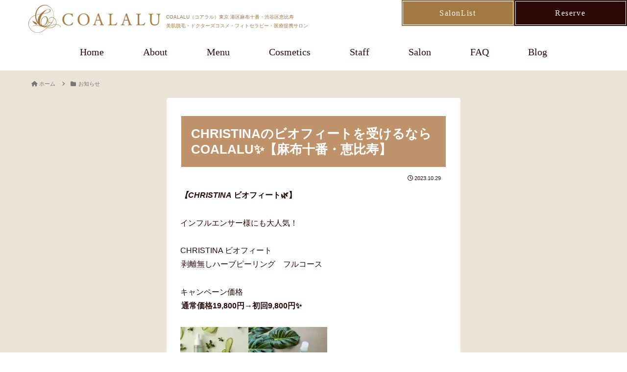

--- FILE ---
content_type: text/css
request_url: https://coalalu.com/wp-content/themes/cocoon-child-master/style.css?ver=6.9&fver=20250515095930
body_size: 6878
content:
/*!
Theme Name: Cocoon Child
Description: Cocoon専用の子テーマ
Theme URI: https://wp-cocoon.com/
Template:   cocoon-master
Version:    1.1.3
*/
@charset "utf-8";
/* CSS Document */
body{
  background: #ebe3d6;
}
a{
	text-decoration:none;
}
ol, ul {padding-left: 0;
}
.wp-die-message, p {
    margin: 0;
}
h1.entry-title{
	color: #fff;
    background-color: #c09269;
	padding: 20px;
}
 h3,h4{
    margin: 0;
}
.single #content .wrap{
	width: 100%;
	max-width: 600px;
	margin-bottom: 40px;
}
p{
	font-size: 16px;
	letter-spacing 0.1em;
	text-indent: -0.1em;
}
.pcbr_none br{
	display: none;
}
.container{
	background-color: #ebe3d6;
}
.breadcrumb.sbp-main-before{
    background-color:#ebe3d6;
    margin: 12px auto 0;
    padding: 0.6em 1em;
}
header ol, ul {list-style: none;}
header a{text-decoration: none;}
.wrap_head-top{
  display: flex;
  justify-content: space-between;
}
.logo_wrap{
  display: flex;
  align-items: center;
  padding: 10px 60px;
}
.logo_wrap p{
  margin-bottom: 0;
}
h1#head_title{
  color: #a47741;
  font-size: 10px;
  padding-left: 10px;
	font-weight: 400;
}
.common_btn_wrap{
  display: flex;
	margin-block-start: 0em;
    margin-block-end: 0em;
}
.g-nav{
  display: flex;
  justify-content: center;
  padding-bottom: 20px;
}
.g-nav li{
  text-align: center;
  padding: 0 2em;
  font-size: 20px;
  font-family: 'Lusitana', serif;
}
.g-nav li span{
  display: block;
  text-align: center;
  font-size: 10px;
  letter-spacing: 0.1em;
  text-indent: 0.1em;
  font-family: YuGothic, "Yu Gothic medium", "Hiragino Sans", Meiryo, "sans-serif";
}
.g-nav li a{
	color: #2c0906;
}
/*footer*/
footer a{
	text-decoration: none;
}
.footer-wrap{
  padding: 60px 16px 10px;
  background: #dfd3c8;
}
.foot-logo{
  width: 100%;
  text-align: center;
  margin-bottom: 1em;
}
.foot-logo img{
  width: 200px;
  height: auto;
}
.foot_title{
  width: 100%;
  text-align: center;
  font-size: 14px;
  color: #a47741;
  margin-bottom: 1em;
}
.f-nav{
  width: 100%;
  max-width: 600px;
  margin: 2.5em auto 3em;
  justify-content: center;
  flex-wrap: wrap;
	list-style: none;
}
.f-nav li{
  width: 33%;
  padding: 1em;
  text-align: center;
  font-size: 13px;
  letter-spacing: 0.1em;
  text-indent: -0.1em;
  margin: 0 -1px -1px 0;
  border: 1px solid rgba(44,9,6,.30);
}
.f-nav li a{
	color: #2c0906;
}
.ggmap{
  width: 100%;
  margin-top: 60px;
}
.foot_fixed{
  display: none;
}
.mr20{
  margin: 20px;}
@media screen and (max-width:1000px) {
	.sp_ta_left{
		text-align: left!important;
	}
.logo_wrap{
  width: 100%;
  padding: 10px 2%;
  flex-direction: column;
}
.logo_wrap p{
  text-align: center;
}
.logo_wrap p img{
  width: 150px;
  height: auto;
}
.common_btn_wrap,.g-nav{
  display: none;
}
.footer-wrap{
  padding: 60px 16px 100px;
}
.foot-logo img{
  width: 100px;
}
.f-nav li{
  width: 50%;
  padding: 0.5em 1em;
  text-align: left;
}
.foot_fixed{
	display: block;
  padding: 0 3% 20px;
  position: fixed;
  height: auto;
  width: 100%;
  background: #fff;
  z-index: 99999;
  bottom: 0;
}
	.foot_fixed p{
		text-align: center;
		font-weight: bold;
		color: #9d7949;
		font-size: 12px;
		margin-bottom: 0;
	}
.foot_fixed .footbtn_wrap{
		display: flex;
  justify-content: space-between;
  align-items: center;
	}
.foot_fixed .footbtn_wrap div{
	width: 49%;
  background: #9d7949;
  height: 38px;
  line-height: 38px;
  text-align: center;
  border-radius: 5px;
  color: #fff;
  letter-spacing: .1em;
  font-weight: bold;
	text-decoration: none;
  }
}
@charset "utf-8";
body{
  color: #2c0906;
  font-family: YuGothic, "Yu Gothic medium", "Hiragino Sans", Meiryo, "sans-serif";
}
.breadcrumb {
    margin: 1em 0.4em;
    color: #777;
    font-size: 11px;
}
.sub_title_wrap{
  background: #fff;
  padding: 100px 0;
}
.sub_title_wrap h2{
  margin-bottom: 0;
	font-family: 'ヒラギノ明朝 Pro W3', 'Hiragino Mincho Pro', '游明朝','Yu Mincho', '游明朝体', 'YuMincho','ＭＳ Ｐ明朝', 'MS PMincho', serif;
}
h3{
	font-family: 'ヒラギノ明朝 Pro W3', 'Hiragino Mincho Pro', '游明朝','Yu Mincho', '游明朝体', 'YuMincho','ＭＳ Ｐ明朝', 'MS PMincho', serif;
	color: #a47841;
}
.fc_red{
  color: #C10003;
}
section{
	padding: 100px 4%;
  width: 100%;
  margin: 0 auto;
}
section.cosme_sec{
	padding: 40px 4%;
  width: 100%;
  max-width: 1920px;
  margin: 0 auto;
}
.info_wrap{
	padding: 60px 0;
}
.pdt_80{
	padding-top: 80px;
}
/* bg */
.bg_wh{
	background-color: #fff;
}
.bg_gold{
	background: #ebe3d6!important;
}
.bg_gold_l{
	background: #f5f1ea!important;
}
.bg_yukari_yoko{
  background-image: url("https://sa-tests.com/wp-content/themes/cocoon-child-master/img/yukari_left.png"),url("https://sa-tests.com/wp-content/themes/cocoon-child-master/img/yukari_right.png");
  background-repeat: no-repeat;
  background-position: bottom left,top right;
}
.bg_yukari_tate{
  background-image: url("https://sa-tests.com/wp-content/themes/cocoon-child-master/img/yukari_top.png"),url("https://sa-tests.com/wp-content/themes/cocoon-child-master/img/yukari_bottom.png");
  background-repeat: no-repeat;
  background-position: top left,bottom right;
  background-size: 16%;
}
.pc_none{ display: none;}
.sp_none{ display: block;}
@media screen and (max-width:1000px) {
.pc_none{ display: block;}
.sp_none{ display: none;}
.pcbr_none br{
	display: block;
}
.bg_yukari_yoko{
  background-size: 60%;
}
.bg_yukari_tate{
  background-size: 40%;
}
}
/* button */
.cl_btn a{
  width: 230px;
  padding:15px;
  color:#ffffff;
  font-size: 16px;
  line-height: 120%;
  text-align: center;
  text-decoration: none;
  background: #b4a594;
  border: 2px solid #b4a594;
  -webkit-box-shadow:0px 0px 0px 1px #ffffff inset;
  -moz-box-shadow:0px 0px 0px 1px #ffffff inset;
  box-shadow:0px 0px 0px 1px #ffffff inset;
  display: block;
  position:relative;
  -webkit-transition: 0.3s ease-out;
  -moz-transition: 0.3s ease-out;
  -o-transition: 0.3s ease-out;
  transition: 0.3s ease-out;
  letter-spacing: 0.1em;
  text-indent: -0.1em;
}
.cl_btn a:hover{
  color:#b4a594;
  background: #ffffff;
}
a.head_acc{
  background: #a47841;
  border: 2px solid #a47841;
  font-family: 'Lusitana', serif;
}
.cl_btn a.head_acc:hover{
  color:#a47841;
}
a.head_res{
  font-family: 'Lusitana', serif;
  background: #2c0906;
  border: 2px solid #2c0906;
  }
.cl_btn a.head_res:hover{
  color:#2c0906;
}
a.foot_line{
	width: 360px;
	padding: 30px;
  font-size: 14px;
  background: #a47841;
  border: 2px solid #a47841;
}
.cl_btn a.foot_line:hover{
  color:#a47841;
}
a.content_btn{
	width: 360px;
	padding: 30px;
	background: #b09d87;
  border: 2px solid #b09d87;
  }
.cl_btn a.content_btn:hover{
  color:#b09d87;
}
a.men_btn{
	width: 360px;
	padding: 30px;
	background: rgba(10,0,103,.75);
  border: 2px solid rgba(10,0,103,.75);
  }
.cl_btn a.men_btn:hover{
  color:rgba(10,0,103,.75);
}

.inner_btn_wrap{
	padding: 80px 0;
	display: flex;
	flex-direction: row;
	justify-content: center;}
.inner_btn_wrap li{margin: 0 10px;}
.inner_btn{
  width: 200px;
  display: inline-block;
  text-align: center;
  background: #d0bcb5;
  height: 48px;
  line-height: 48px;
  border-radius: 24px;
	color: #2c0906;
	text-decoration: none;
}
/* 　*/
.txt_btn{
	display:inline-block;
color: #2c0906;
letter-spacing: 0.1em;
text-indent: -0.1em;
margin-top:3em;
text-decoration:none;
font-size:120%;}
/* 　*/
.big_btn{
  border: 1px solid #a47841;
  margin: 3%;
  background: rgba(255,255,255,.75);
  padding: 10%;
}
.big_btn h3{
  font-family: 'Lusitana', serif;
  font-size: 32px;
  text-align: center;
  color: #a47841;
}
.big_btn p{
  font-size: 18px;
  text-align: center;
  color: #a47841;
  margin-bottom: 0;
	font-family: 'ヒラギノ明朝 Pro W3', 'Hiragino Mincho Pro', '游明朝','Yu Mincho', '游明朝体', 'YuMincho','ＭＳ Ｐ明朝', 'MS PMincho', serif;
	letter-spacing: .1em;
}
#reserve a,
#concept a{
	text-decoration: none!important;
}
/* balance　//////////*/
p{
  margin-bottom: 1em;
  line-height: 2;
}
p.strong_txt{
  font-weight: bold;
  letter-spacing: 0.2em;
}
p.small_txt{
  font-size: 84%;
  line-height: 1.65;}
.mrb2em{
  margin-bottom: 2em;
}
.mrb3em{
  margin-bottom: 3em;
}
.prof_shikiri{
  padding-bottom: 2.5em;
  margin-bottom: 2.5em;
  border-bottom: 1px solid #ccc;
}
.fs_large{
  font-size: 125%;
}
.fs_small{
  font-size: 80%;
}
.a-center{text-align:center;}
.ta-left{text-align:left!important;}
.ta-right{text-align:right!important;}
.fl-center{
  display: flex;
  justify-content: center;
}
.fw-bold{
  font-weight: bold;
}
.mw_520{
  width: 100%;
  max-width: 520px;
  padding: 40px 0 80px;
}
.mw_600{
  width: 100%;
  max-width: 640px;
  padding: 40px 0px;
}
.mw_1000{
	width: 100%;
	max-width: 1000px;
	margin: 0 auto;}
.full_image{width: 100%;}
.full_image img{
  width: 100%;
  height: auto;
}
/* title　//////////*/
h2,h3{
	color: #2c0906;
	letter-spacing: 0.1em;
	text-indent: -0.1em;
	line-height: 1.8;
}
.txt_wrap h3{
	font-size: 24px;
	margin-bottom: 0.8em;
	line-height: 1.8;
}
.ttl_en_v{
  font-family: 'Lusitana', serif;
  font-size: 40px;
  color: #a47841;
  writing-mode: vertical-rl;
	letter-spacing: 0.2em;
 }
.ttl_en_v span{
  margin-bottom: .5em;
}
.ttl_en_a{
  font-family: 'Lusitana', serif;
  font-size: 40px;
  color: #a47841;
  text-align: center;
	margin-bottom: 1em;
}
.ttl_en_a span{
  display: block;
  font-size: 18px;
  font-family: 'ヒラギノ明朝 Pro W3', 'Hiragino Mincho Pro', '游明朝','Yu Mincho', '游明朝体', 'YuMincho','ＭＳ Ｐ明朝', 'MS PMincho', serif;
}
/* colum　*/
.wrap_col3,.wrap_col2{
  display: flex;
  justify-content: center;
}
.wrap_col2 div:first-child{
  padding-right: 40px;
}
.wrap_col2_insta{
  display: flex;
  justify-content: center;
	width: 100%;
	max-width: 1600px;
	margin: 0 auto;
}
.wrap_col2_insta > div{
padding: 20px;
	margin: 0 30px!important;
}
.jc_left{
  justify-content: flex-start;
}
.ai_cebter{
	align-items: center;
}
.w_herf{
  width: 50%;
}
.btm_btn{
  margin-top: auto;
}
/*menu_block*/
.menu_block{
  border-radius: 5px;
  padding: 2%;
  width: 96%;
  max-width: 1000px;
  margin: 0 auto 30px;
  background: #fff;
  display: flex;
  justify-content: space-between;
  align-items: flex-start;
}
.manu_block_img{
  width: 50%;
  max-width: 560px;
  margin-right: 4%;
}
.manu_block_img > img{
  width: 100%;
  height: auto;
}
.insta_name{
    padding-left: .5em;
  color: rgba(187,0,237,1.00);
  text-decoration: underline;
  }
.manu_block_txt{
  width: 50%;
  max-width: 440px;
}
.menu_block .sub_txt{
  font-size: 12px;
  margin-bottom: 0;
}
.menu_block h3{
  font-size: 24px;
  margin-bottom: .75em;
}
/* blog　*/
.blog_wrap{
  padding: 40px 40px 0 0;
  min-width: 520px;
}
.blog_wrap li{
  margin-bottom: 36px;
	width: 100%;
	max-width: 560px;
}
.blog_wrap li a{
	text-decoration: none;
}
.blog_wrap li:last-child{
  margin-bottom: 0px;
}
.blog_wrap li h3{
	font-size: 18px;
	line-height: 1.45em;
	margin-top: 1em;
	color:#2c0906;
}
.blog_wrap li h3 a{color:#2c0906;}
.blog_img{
	width: 100%;
	max-width: 560px;
	height: auto;
	overflow: hidden;
	padding-right: 0!important;
}
.blog_img::before {
  content: ”;
  display: block;
  padding-top: 100%;
	}
.blog_img img{
width: 100%;
height: auto;
position:relative;
padding-right: 0;
border: 2px solid #a47841;
}
.blog_days{
  width: 100%;
  text-align: right;
  font-size: 12px;
  margin-bottom: 0;
}

.info-list{
    width: 100%;
    max-width: 600px;
    margin: 0 auto;
  }
  .info-list li{
    margin-bottom:1em;
    display: flex;
    letter-spacing: .1em;
  }
  .info-list li span{
    width: 7em;
    display: block;
    font-weight: 600;
  }
.info-list li br{
	display: none;
  }
.info-list li a{
	text-decoration: underline;
  }
.qa_list{
	width: 100%;
	max-width: 1000px;
	margin: 0 auto 1.5em;
	background: rgba(255,255,255,0.50);
	border: 1px solid #a47841;
	padding: 0 1.5em;
}
.qa_list dt,.qa_list dd{
	padding: 1.5em 0;
  display: flex;
  align-items: center;
}
.qa_list dt{
	border-bottom: dotted 1px #2c0906;
}
.qa_point{
	height: 36px;
	width: 36px;
	font-size: 20px;
	border-radius: 50%;
	background: #faf1e8;
	display: block;
	margin-right: 1em;
	text-align: center;
	line-height: 36px;
}
.q_txt{
	display: block;
  width: calc(100% - 56px);
}
/* */
.mrt0{
	margin-top: 0!important;
}
.num_ico{
  width: 160px;
  text-align: center;
  margin-right: 20px;
}
.about_txt{
  width: 100%;
  max-width: 620px;
  margin-right: 20px;
}
.about_txt h3{
  padding-top: 1em;
  font-size: 24px;
  margin-bottom: 0.85em;
}
.doi_block{
  border-radius: 5px;
  padding: 2% 8%;
  width: 100%;
  max-width: 1000px;
  margin: 0 auto 30px;
  background: #fff;
}
.doi_block h3{
  padding-top: 1em;
  font-size: 24px;
  margin-bottom: 0.5em;
}
.doi_block .wrap_col3 li{
	padding: 0 10px;
}
.cosme_block{
  border-radius: 5px;
  padding: 36px 0 36px;
  width: 100%;
  max-width: 1000px;
  margin: 0 auto 30px;
  background: #fff;
}
.cosme_wrap{
  display: flex;
  justify-content: space-between;
  flex-wrap: wrap;
  padding: 0 4%;
}
.cosme_wrap li.col2_item{
  width: 50%;
  padding: 10px;
}
.cosme_wrap li.col3_item{
  width: 33%;
  padding: 10px;
}
.cosme_wrap li.col2_item img,
.cosme_wrap li.col3_item img{
  width: 100%;
  height: auto;
}

.cosme_wrap li.col2_item h4,
.cosme_wrap li.col3_item h4{
  font-weight: bold;
  font-size: 16px;
}
.cosme_wrap li.col2_item p,
.cosme_wrap li.col3_item p{
  font-size: 13px;
}
.salon_gal{
  width: 100%;
  display: flex;
  justify-content: center;
  flex-wrap: wrap;
    padding: 80px 0;
}
.salon_gal div{
  width: 50%;
  margin-top: -8px;
}
.salon_gal div img{
  width: 100%;
  height: auto;
}
.price_wrap{
  padding: 0 4%;
}
.price_wrap li{
  width: 100%;
  display: flex;
  justify-content: space-between;
  border-bottom: 1px solid #ccc;
  align-items: flex-end;
  padding: .75em 0 .5em;
}
.price_wrap li h4{
  font-weight: bold;
}
.price_wrap li h4 span{
  font-size: 80%;
}
.price_wrap li p{
  font-size: 12px;
  line-height: 1.65;
}
.price_wrap li p br{
  display: none;
}
.price_wrap li p.price{
  font-size: 15px;
  padding-left: 0;
	width: 18em;
    text-align: right;
	font-weight: bold;
}
.br_on br{
  display: block!important;
}
.acc_txtwrap{
	margin: 0 auto 60px;
	width: 100%;
	max-width: 860px;
	padding: 36px;
	background: rgba(255,255,255,0.50);
	border: 1px solid #a47841;
}
.acc_txtwrap p{
	margin-bottom: 0;
}
@media screen and (max-width:1000px) {
section{
	padding: 40px 4%;
}
section#campaign{
	padding: 40px 4% 100px;
}
section#concept{
	padding: 0 ;
}
section#access{
	padding: 60px 4%;
}
section.cosme_sec{
	padding: 20px 4%;
}
.sub_title_wrap{
  padding: 20px 0;
}
.info_wrap{
	padding: 36px 0;
}
.pdt_80{
	padding-top: 40px;
}
.mw_520{
  padding: 0px 4%;
}
.mw_520_left{
  padding: 40px 0 20px 4%;
}
.mw_600{
  padding: 40px 0 40px 4%;
}
.txt_wrap h3{
  font-size: 17px;
  margin-bottom: 1.2em;
}
.ttl_en_v{
	font-size: 22px;
	width: 40px;
	letter-spacing: 0.5em;
}
.ttl_en_v span img{
	width: 10px;
	height: auto;
}
.ttl_en_a{
  font-size: 24px;
}
.ttl_en_a span{
  font-size: 12px;
}
p{
	font-size: 14px;
}
/* btn　*/
.big_btn{
  margin: 4%;
  padding: 6% 0;
}
.big_btn h3{
  font-size: 18px;
	line-height: 1;
	margin-bottom: 5px;
	margin-top: 5px;
}
.big_btn p{
  font-size: 12px;
	line-height: 1;
	margin-bottom: 0;
}
.price_wrap li{
  width: 100%;
  display: flex;
	flex-direction: column;
}
.price_wrap li > div{
  width: 100%;
}

/*menu_block*/
.menu_block{
  border-radius: 5px;
  padding: 5%;
  margin: 0 auto 30px;
	flex-direction: column;
}
.manu_block_img{
  width: 100%;
  margin-right: 0;
	margin-bottom: 10px;
}
.manu_block_txt{
  width: 100%;
}
.menu_block .sub_txt{
  font-size: 12px;
  margin-bottom: 0;
}
.menu_block h3{
  font-size: 17px;
  margin-bottom: .75em;
}
.info-list{
	padding: 0 4%;
  }
.info-list li{
	flex-direction: column;
  }
.info-list li br{
	display: block;
  }
/* blog　*/
.blog_wrap{
  padding: 60px 4% 0;
  width: 100%;
  min-width: auto;
}
/* blog　*/
.blog_wrap{
  padding: 40px 4% 0;
  min-width: auto;
}
.blog_wrap li{
  margin-bottom: 24px;
}
.blog_wrap li:last-child{
  margin-bottom: 24px;
}
.blog_img{
	position:relative;
  padding-right: 0;
  border: none;
	height:auto;
}
.blog_wrap li h3{
		font-size: 16px;
	}
/* colum　*/
.wrap_col3,.wrap_col2{
	flex-direction: column;
}
.wrap_col2 div:first-child{
  padding-right: 0;
}
.wrap_col2 div.sp_pdr0:first-child {
    padding-right: 0;
  }
.sp_row{
	flex-direction: row;
}
.jc_left{
  justify-content: flex-start;
}
.ai_cebter{
	align-items: center;
}
.w_herf{
  width: 100%;
}
.inner_btn_wrap{
  width: 100%;
  flex-direction: row;
  flex-wrap: wrap;
  padding: 0 0 40px;
  margin-top: -40px;
}
.spmrt_40{
  margin-top: 40px;
}
.inner_btn{
  width: 160px;
  display: inline-block;
  text-align: center;
  background: #d0bcb5;
  height: 48px;
  line-height: 48px;
  border-radius: 24px;
  margin-bottom: 15px;
}

/* */
.num_ico{
  width: 100%;
  text-align: center;
  margin-right: 0;
}
.about_txt{
  margin-right: 0;
}
.about_txt h3{
  padding-top: 1em;
  font-size: 20px;
  margin-bottom: 0.85em;
  text-align: center;
}
.num_ico img{
  width: 100px;
  height: auto;
  margin-right: 0;
}
.about_image img{
  width: 100%;
  height: auto;
}
.about_image img{
  width: 100%;
  height: auto;
}
.qa_list{
	padding: 0 1em;
}
.qa_list dt,.qa_list dd{
	padding: 1em 0;
  align-items: flex-start;
}
.qa_point{
	margin-right: .5em;
}
.q_txt{
	padding-top: .5em;
}
.cosme_wrap li.col2_item{
  width: 100%;
  padding: 10px;
}
.cosme_wrap li.col3_item{
  width: 100%;
  padding: 10px;
}
.sp_col3_item{
  width: 33%!important;
  padding: 0!important;
margin-bottom: 0!important;
}
.acc_txtwrap{
	margin: 0 auto 24px;
	padding: 24px;
  font-size: 12px;
}
.sp_cosme_rogo img{
		width: 60%;
		height: auto;
	}
.sp_cosme_rogo_cr img{
		width: 100%;
		height: auto;
	}
.wrap_col2_insta{
  display: flex;
	flex-direction: column;
  justify-content: center;
	width: 100%;
	max-width: 1600px;
	margin: 0 auto;
}
.wrap_col2_insta > div{
padding: 0;
	margin: 0 0 30px!important;
}
}
@media screen and (max-width:600px) {
.onayami_wrap ul li {
    padding: 1em 1em 0.5em!important;
}
.onayami_wrap ul li {
    margin: 0 5px 10px!important;
    width: 44%!important;
}
	.onayami_icon img{
		width: 150px;
		height: auto;
	}
.onayami_icon {
    margin: 24px auto;
}
.inner_btn_wrap{
  width: 100%;
	display: flex;
	justify-content: space-between;
  flex-direction: row;
  flex-wrap: wrap;
  padding: 0 20px;
  margin-top: 40px;
}
.inner_btn_wrap li{
  width: calc(50% - 5px);
	margin: 0;
}
.inner_btn{
  font-size: 13px;
  width: 100%;
  display: inline-block;
  text-align: center;
  background: #d0bcb5;
  height: 40px;
  line-height: 40px;
  border-radius: 30px;
  margin-bottom: 15px;
	}
}
/*========= ナビゲーションのためのCSS ===============*/
#g-nav{
  position:fixed;
  z-index: 999;
  top:-120%;
  left:0;
  width:100%;
  height: 100vh;
  background-image: url("https://sa-tests.com/wp-content/themes/cocoon-child-master/img/service_bg.jpg");
  transition: all 0.6s;
  }
#g-nav.panelactive{
    top: 0;
}
#g-nav.panelactive #g-nav-list{
    position: fixed;
    z-index: 999; 
    width: 100%;
    height: calc(100vh - 60px);
    overflow: auto;
    -webkit-overflow-scrolling: touch;
}
#g-nav ul {
    position: absolute;
    z-index: 999;
    top:50%;
    left:50%;
    transform: translate(-50%,-50%);
}
#g-nav li{
  list-style: none;
  text-align: centert;
}
#g-nav li a{
  color: #2c0906;
  text-decoration: none;
  padding:5px;
  display: block;
  text-transform: uppercase;
  letter-spacing: 0.1em;
  font-weight: bold;
}
.openbtn1{
  position:fixed;
  z-index: 9999;
  top: 0px;
  right: 0px;
  cursor: pointer;
  width: 50px;
  height:50px;
}
/*×に変化*/  
.openbtn1 span{
    display: inline-block;
    transition: all .4s;
    position: absolute;
    left: 14px;
    height: 2px;
    border-radius: 2px;
  background-color: #918358;
    width: 45%;
  }
.openbtn1 span:nth-of-type(1) {
  top:15px; 
}
.openbtn1 span:nth-of-type(2) {
  top:23px;
}
.openbtn1 span:nth-of-type(3) {
  top:31px;
}
.openbtn1.active span:nth-of-type(1) {
    top: 18px;
    left: 18px;
    transform: translateY(6px) rotate(-45deg);
    width: 30%;
	background-color: #918358;
}
.openbtn1.active span:nth-of-type(2) {
  opacity: 0;
}
.openbtn1.active span:nth-of-type(3){
    top: 30px;
    left: 18px;
    transform: translateY(-6px) rotate(45deg);
    width: 30%;
	background-color: #918358;
}
ul.news-list a {   
	color: #000;
}
.mrt0{
	margin-top: 0;
}
.contact-ico_wrap{
	font-size: 12px;
}
@media screen and (min-width:1000px) {
	.openbtn1{
		display:none;
	}	
}
.wp-block-latest-posts__post-excerpt {
    margin-top: 0.5em;
    margin-bottom: 1em;
	font-size: 12px;
}
.pum-theme-108, .pum-theme-default-theme {
    background-color: rgba( 0, 0, 0, .35 )!important;
}
.salon_list_wrap{
	width: 100%;
	max-width: 1100px;
	margin: 0 auto;
	display: flex;
	justify-content: center;
	align-items: flex-start;
	flex-wrap:wrap;
}
.salon_list_wrap li{
	width: 50%;
	padding: 20px;
}
.salon_list_wrap li img{
	width: 100%;
	height: auto;
	margin-bottom: 20px;
}
.salon_list_wrap li h3{
	text-align: center;
}
.salon_list_wrap li h3 span{
	display: block;
	text-align: center;
	font-size: 80%;
}
.salon_list_wrap li p{
	text-align: center;
	letter-spacing: 0.1em;
	text-indent: -0.1em;
}
.salon_list_wrap li p.tag_wrap{
	text-align: left;
}
.salon_list_wrap li p span{
	display: inline-block;
	background: #b4a594;
	border-radius: 20px;
	padding: 0 1em;
	font-size: 12px;
	color: #fff;
	margin: 0 2px;
	letter-spacing: 0;
	text-indent: 0;
}
.salon_btn{
	display: flex;
	justify-content: space-between;
	margin-bottom: 20px;
}
.salon_btn a{
  width: 50%;
  padding:15px;
  color:#ffffff;
  font-size: 16px;
  line-height: 120%;
  text-align: center;
  text-decoration: none;
  background: #c09269;
  border: 2px solid #c09269;
  -webkit-box-shadow:0px 0px 0px 1px #ffffff inset;
  -moz-box-shadow:0px 0px 0px 1px #ffffff inset;
  box-shadow:0px 0px 0px 1px #ffffff inset;
  display: block;
  position:relative;
  -webkit-transition: 0.3s ease-out;
  -moz-transition: 0.3s ease-out;
  -o-transition: 0.3s ease-out;
  transition: 0.3s ease-out;
  letter-spacing: 0.1em;
  text-indent: -0.1em;
}
.pdt0{
	padding-top: 0;
}
#sb_instagram p{
	color: #333!important;
}
#sb_instagram .sbi_follow_btn a{
	background: #c09269!important;
}
@media screen and (max-width:1000px) {
.salon_list_wrap{
	flex-wrap: wrap;
}
.salon_list_wrap li{
	width: 100%;
	padding: 0;
}
.salon_list_wrap li:first-child{
	margin-bottom: 30px;
}
.salon_list_wrap li img{
	margin-bottom: 10px;
}
.salon_list_wrap li h3{
	font-size: 17px;
	line-height: 1.45;
	margin-bottom: 0.5em;
	}
	.salon_btn a{
		font-size: 14px;
		padding: 12px;
	}
.salon_list_wrap li p span {
    font-size: 10px;
}
}
.conform_list{
	width: 100%;
	max-width: 900px;
	margin: 0 auto;
	display: flex;
	flex-wrap: wrap;
}
.conform_list li{
	width: 48%;
	margin: 0 auto 20px;
	border: 1px solid #a47841;
	padding: 20px 10px;
}
.conform_list li p{
	color: #a47841;
	font-size: 16px;
	font-weight: bold;
	margin-bottom: 10px;
	line-height: 1;
}
.conform_list li a.content_btn{
	padding: 16px;
	width: 100%;
	}
@media screen and (max-width:1000px) {
.conform_list{
	flex-direction: column;
}
.conform_list li{
	padding: 16px;
	width: 100%;
	margin-bottom: 16px;
}
}
/*0530アップデート*/
.bg_color{
	background: #ebe3d6;
}
.up0530 section{
	padding: 80px 10px;
}
.up0530 h3,.up0530 h4{
	text-align: center;
	line-height: 1.4;
	margin: 0.65em 0;
}
.up0530 h4{
	font-size: 1.1em;
	line-height: 1.4;
}
.up0530 h3,.up0530 p{
	text-align: center;
	line-height: 1.6;
}
h4.lh_2em{
	line-height: 2em;
}
.up0530 ul{
	display: flex;
	flex-wrap: wrap;
	justify-content: space-between;
	width: 100%;
	max-width: 1100px;
	margin-left: auto;
	margin-right: auto;
	margin-top: 60px;
}
.up0530 ul li img{
	width: 100%;
	height: auto;
}
ul.ct_wrap{
	max-width:960px!important;
	justify-content:center;
}
ul.ct_wrap li{
	padding: 12px;
	width: calc(100% / 4);
}
ul.ct_wrap li h4{
	font-weight:400;
}

ul.off_wrap li{
	width: calc(100% / 3);
}
ul.s_wrap li{
	width: calc((100% / 3) - 12px);
	padding: 12px;
}
.mn_wrap{
	width: 100%;
	max-width: 800px;
	margin: 0 auto;
	padding: 0 20px;
}
@media screen and (max-width:1000px) {
	.up0530 section{
		padding: 42px 10px;
	}
	.up0530 h3{
		font-size: 17px;
	}
.up0530 h4{
		font-size: 12px;
	}
.up0530 ul{
	margin-top: 30px;
}
.up0530 ul.mrt0{
	margin-top: 0px;
}
ul.ct_wrap li{
	padding: 5px;
	width: calc(100% / 3);
}
ul.s_wrap li{
	width: calc((100% / 2) - 5px);
	padding: 5px;
}
ul.s_wrap p{
	font-size: 10px;
}
}
.wrap_ggmap > div.ggmap{
    padding: 10px;}
.ttlwrap_left{width:112px;}
@media screen and (max-width:1000px) {
.ttlwrap_left{width:auto;}
}
.brand_img{
	width:100%;
	max-width:960px;
	padding:5px 18px 0;
	margin-left:auto;
	margin-right:auto;
}
.pdt0{
	padding-top:0!important;
}
.insta_col1_wrap{
width:100%; max-width:1600px; margin: 10px auto;}
.insta_col1{
width:50%; max-width:800px;}
@media screen and (max-width:1000px) {
.insta_col1{
width:100%; max-width:auto;}	
}
footer p{
	line-height:1.45;
}
footer h3{
	line-height:1.45;
	margin-bottom:5px;
}
.gg_btn{
	border:1px solid #2c0906;
	padding:7px;
	display:block;
	width:100%;
	text-align:center;
	color:#2c0906;
	text-decoration:none;
	margin-bottom:20px;
}
#foot_nav_list{
    width: 100%;max-width:1260px;
    margin: 0 auto;
    display: flex;
    justify-content: space-between;
	padding:60px 0;
  }
  #foot_nav_list ul{
    width: 20%;
  }
  #foot_nav_list ul li a{
    font-size:18px;
	  color:#2c0906;
	  margin-bottom:2px;
  }
  #foot_nav_list ul li:first-child a{
    font-weight:bold;
	  font-size:22px;
  }
.wrap_ggmap{
	width:100%;
	max-width:1280px;
	display:flex;
	margin:0 auto;
}
@media screen and (max-width: 959px) {
.wrap_ggmap{
	flex-direction:column;
}	
}
/*ベース*/
.toggle {
	display: none;
}
.Label {
	border-top: 1px solid #4e0906;
	padding: 1em;
	display: block;
	color: #4e0906;
	background:#dfd3c8;
	font-weight:bold;
}
.bb1px{
	border-bottom: 1px solid #4e0906;
}
.accordion ul li a{
	color:#4e0906;
	font-size:14px;
	width:100%;
	height:100%;
	display:inline-block;
}
.accordion ul li{
	padding:1em;
	margin:0;
	border-top: 1px dotted #4e0906;
}
.Label::before{
	content:"";
	width: 6px;
	height: 6px;
	border-top: 2px solid #4e0906;
	border-right: 2px solid #4e0906;
	-webkit-transform: rotate(45deg);
	position: absolute;
	top:calc( 50% - 3px );
	right: 20px;
	transform: rotate(135deg);
}
.Label,
.menu_content {
	-webkit-backface-visibility: hidden;
	backface-visibility: hidden;
	transform: translateZ(0);
	transition: all 0.3s;
}
.menu_content {
	height: 0;
	margin-bottom:0px;
	padding:0;
	overflow: hidden;
}
.toggle:checked + .Label + .menu_content {
	height: auto;
	padding:0px;
	transition: all .3s;
}
.toggle:checked + .Label::before {
	transform: rotate(-45deg) !important;
}
.sp_foot_menu{
	display:none;
}
.pc_foot_menu{
	display:block;
}
@media screen and (max-width: 959px) {
.sp_foot_menu .content{margin-top: 0px;}
.sp_foot_menu{
	display:block;
}
.pc_foot_menu{
	display:none;
}
.ggmap {
    margin-top: 16px;
}
}
@media screen and (max-width: 480px) {
    h2, h3 {
        font-size: 18px;
    }
.foot_title {
    font-size: 12px;
}
}
/*ベース*/
.qa_accordion{
	color:#4e0906;
	width:100%;
	max-width:1000px;
	margin:0 auto;
}
.qa_toggle{
	display: none;
}
.qa_Label{
	padding: 1em;
	display: flex;
	align-items:center;
	color: #4e0906;
	background:rgba(255,255,255,0.3);
	font-weight:bold;
	margin-bottom:1em;
}
.qa_Label::before{
	content:"";
	width: 6px;
	height: 6px;
	border-top: 2px solid #4e0906;
	border-right: 2px solid #4e0906;
	-webkit-transform: rotate(45deg);
	position: absolute;
	top:calc( 50% - 3px );
	right: 20px;
	transform: rotate(135deg);
}
.qa_Label,
.qa_content {
	-webkit-backface-visibility: hidden;
	backface-visibility: hidden;
	transform: translateZ(0);
	transition: all 0.3s;
}
.qa_content {
	padding: 1em;
	display: flex;
	align-items:center;
	color: #4e0906;
	background:rgba(255,255,255,0.3);
	height: 0;
	padding:0 1em;
	margin-bottom:10px;
	margin-top:-15px;
	overflow: hidden;
}
.qa_toggle:checked + .qa_Label + .qa_content {
	height: auto;
	padding:1em;
	transition: all .3s;
	border-top:1px dotted #4e0906;
}
.qa_toggle:checked + .qa_Label + .qa_content span:first-child{
	font-weight:bold;
}
.qa_toggle:checked + .qa_Label::before {
	transform: rotate(-45deg) !important;
}
@media screen and (max-width: 480px) {
a.content_btn {
    width: 280px;
    padding: 1em;
    background: #b09d87;
    border: 2px solid #b09d87;
	font-size:13px;
	}
p {font-size: 13px;}
	.txt_btn{font-size: 13px;}
}
.slide_wrap{
	width:100%;
	max-width:960px;
	margin:0 auto;
}
.gal_cap{
	padding:2em;
}
@media screen and (max-width: 480px) {
.gal_cap{font-size:11px;}
}
.al-items_center{
	align-items:center;
}
.wrap_mw1000{
	width:100%;
	max-width:1000px;
	margin:0 auto;
}